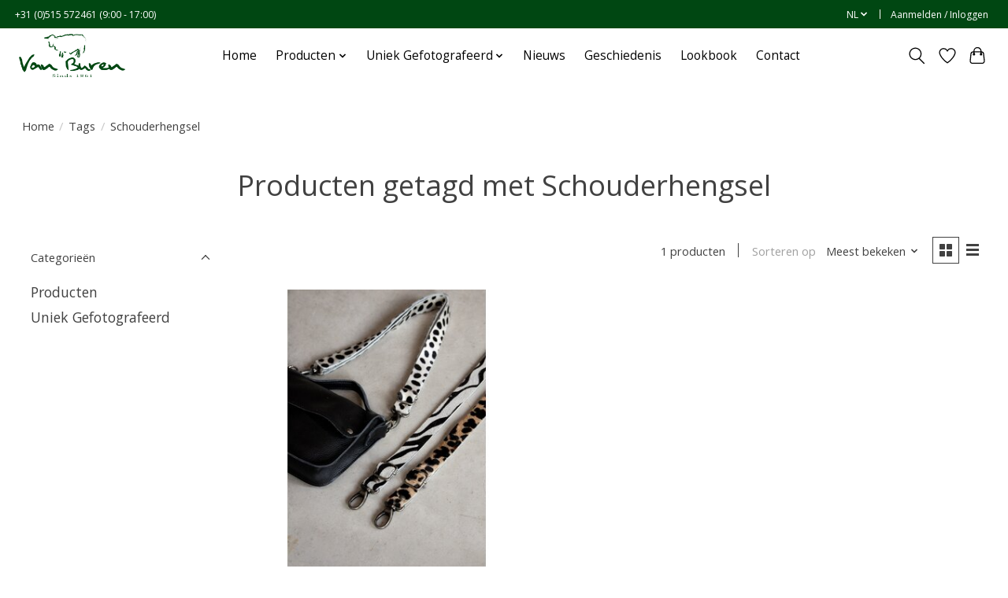

--- FILE ---
content_type: text/html;charset=utf-8
request_url: https://b2b.vanburenbolsward.nl/nl/tags/schouderhengsel/
body_size: 9875
content:
<!DOCTYPE html>
<html lang="nl">
  <head>
    <meta charset="utf-8"/>
<!-- [START] 'blocks/head.rain' -->
<!--

  (c) 2008-2026 Lightspeed Netherlands B.V.
  http://www.lightspeedhq.com
  Generated: 15-01-2026 @ 15:16:36

-->
<link rel="canonical" href="https://b2b.vanburenbolsward.nl/nl/tags/schouderhengsel/"/>
<link rel="alternate" href="https://b2b.vanburenbolsward.nl/nl/index.rss" type="application/rss+xml" title="Nieuwe producten"/>
<meta name="robots" content="noodp,noydir"/>
<meta property="og:url" content="https://b2b.vanburenbolsward.nl/nl/tags/schouderhengsel/?source=facebook"/>
<meta property="og:site_name" content="Van Buren Bolsward B.V."/>
<meta property="og:title" content="Schouderhengsel"/>
<meta property="og:description" content="Producent van Texelse Schapenvachten en leverancier van overige dierenhuiden,  natuurlijke gezondheidsproducten / woondecoratie en modeaccessoires"/>
<!--[if lt IE 9]>
<script src="https://cdn.webshopapp.com/assets/html5shiv.js?2025-02-20"></script>
<![endif]-->
<!-- [END] 'blocks/head.rain' -->
    <title>Schouderhengsel - Van Buren Bolsward B.V.</title>
    <meta name="description" content="Producent van Texelse Schapenvachten en leverancier van overige dierenhuiden,  natuurlijke gezondheidsproducten / woondecoratie en modeaccessoires" />
    <meta name="keywords" content="Schouderhengsel, Schapenvacht, Woondecoratie, Groothandel, Producten, Fabrikant, Inkoop, Koeienhuid, Natuurlijk, Wol" />
    <meta http-equiv="X-UA-Compatible" content="IE=edge">
    <meta name="viewport" content="width=device-width, initial-scale=1">
    <meta name="apple-mobile-web-app-capable" content="yes">
    <meta name="apple-mobile-web-app-status-bar-style" content="black">
    
    <script>document.getElementsByTagName("html")[0].className += " js";</script>

    <link rel="shortcut icon" href="https://cdn.webshopapp.com/shops/353382/themes/183366/v/2203523/assets/favicon.png?20240312122624" type="image/x-icon" />
    <link href='//fonts.googleapis.com/css?family=Open%20Sans:400,300,600&display=swap' rel='stylesheet' type='text/css'>
<link href='//fonts.googleapis.com/css?family=Open%20Sans:400,300,600&display=swap' rel='stylesheet' type='text/css'>
    <link rel="stylesheet" href="https://cdn.webshopapp.com/assets/gui-2-0.css?2025-02-20" />
    <link rel="stylesheet" href="https://cdn.webshopapp.com/assets/gui-responsive-2-0.css?2025-02-20" />
    <link id="lightspeedframe" rel="stylesheet" href="https://cdn.webshopapp.com/shops/353382/themes/183366/assets/style.css?20251027150819" />
    <!-- browsers not supporting CSS variables -->
    <script>
      if(!('CSS' in window) || !CSS.supports('color', 'var(--color-var)')) {var cfStyle = document.getElementById('lightspeedframe');if(cfStyle) {var href = cfStyle.getAttribute('href');href = href.replace('style.css', 'style-fallback.css');cfStyle.setAttribute('href', href);}}
      
      // window.location.href = 'https://www.lightspeedhq.com/news/important-changes-to-our-team-and-our-business/';
    </script>
    <link rel="stylesheet" href="https://cdn.webshopapp.com/shops/353382/themes/183366/assets/settings.css?20251027150819" />
    <link rel="stylesheet" href="https://cdn.webshopapp.com/shops/353382/themes/183366/assets/custom.css?20251027150819" />

    <script src="https://cdn.webshopapp.com/assets/jquery-1-9-1.js?2025-02-20"></script>
    <script src="https://cdn.webshopapp.com/assets/jquery-ui-1-10-1.js?2025-02-20"></script>

  </head>
  <body>
    
          <header class="main-header main-header--mobile js-main-header position-relative">
  <div class="main-header__top-section">
    <div class="main-header__nav-grid justify-between@md container max-width-lg text-xs padding-y-xxs">
      <div>+31 (0)515 572461 (9:00 - 17:00)</div>
      <ul class="main-header__list flex-grow flex-basis-0 justify-end@md display@md">        
                <li class="main-header__item">
          <a href="#0" class="main-header__link">
            <span class="text-uppercase">nl</span>
            <svg class="main-header__dropdown-icon icon" viewBox="0 0 16 16"><polygon fill="currentColor" points="8,11.4 2.6,6 4,4.6 8,8.6 12,4.6 13.4,6 "></polygon></svg>
          </a>
          <ul class="main-header__dropdown">
                                                                                    

	<li><a href="https://b2b.vanburenbolsward.nl/nl/go/category/" class="main-header__dropdown-link" title="Nederlands" lang="nl">Nederlands</a></li>
	<li><a href="https://b2b.vanburenbolsward.nl/de/go/category/" class="main-header__dropdown-link" title="Deutsch" lang="de">Deutsch</a></li>
	<li><a href="https://b2b.vanburenbolsward.nl/en/go/category/" class="main-header__dropdown-link" title="English" lang="en">English</a></li>
	<li><a href="https://b2b.vanburenbolsward.nl/fr/go/category/" class="main-header__dropdown-link" title="Français" lang="fr">Français</a></li>
          </ul>
        </li>
                
                        <li class="main-header__item separator"></li>
                <li class="main-header__item"><a href="https://b2b.vanburenbolsward.nl/nl/account/" class="main-header__link" title="Mijn account">Aanmelden / Inloggen</a></li>
      </ul>
    </div>
  </div>
  <div class="main-header__mobile-content container max-width-lg">
          <a href="https://b2b.vanburenbolsward.nl/nl/" class="main-header__logo" title="Van Buren Bolsward B.V. - De thans enig overgebleven schapenvachtenlooierij van Nederland">
        <img src="https://cdn.webshopapp.com/shops/353382/themes/183366/v/2203504/assets/logo.png?20240312122624" alt="Van Buren Bolsward B.V. - De thans enig overgebleven schapenvachtenlooierij van Nederland">
                <img src="https://cdn.webshopapp.com/shops/353382/themes/183366/assets/logo-white.png?20251027150819" class="main-header__logo-white" alt="Van Buren Bolsward B.V. - De thans enig overgebleven schapenvachtenlooierij van Nederland">
              </a>
        
    <div class="flex items-center">
            <a href="https://b2b.vanburenbolsward.nl/nl/account/wishlist/" class="main-header__mobile-btn js-tab-focus">
        <svg class="icon" viewBox="0 0 24 25" fill="none"><title>Ga naar verlanglijst</title><path d="M11.3785 4.50387L12 5.42378L12.6215 4.50387C13.6598 2.96698 15.4376 1.94995 17.4545 1.94995C20.65 1.94995 23.232 4.49701 23.25 7.6084C23.2496 8.53335 22.927 9.71432 22.3056 11.056C21.689 12.3875 20.8022 13.8258 19.7333 15.249C17.6019 18.0872 14.7978 20.798 12.0932 22.4477L12 22.488L11.9068 22.4477C9.20215 20.798 6.3981 18.0872 4.26667 15.249C3.1978 13.8258 2.31101 12.3875 1.69437 11.056C1.07303 9.71436 0.750466 8.53342 0.75 7.60848C0.767924 4.49706 3.34993 1.94995 6.54545 1.94995C8.56242 1.94995 10.3402 2.96698 11.3785 4.50387Z" stroke="currentColor" stroke-width="1.5" fill="none"/></svg>
        <span class="sr-only">Verlanglijst</span>
      </a>
            <button class="reset main-header__mobile-btn js-tab-focus" aria-controls="cartDrawer">
        <svg class="icon" viewBox="0 0 24 25" fill="none"><title>Winkelwagen in-/uitschakelen</title><path d="M2.90171 9.65153C3.0797 8.00106 4.47293 6.75 6.13297 6.75H17.867C19.527 6.75 20.9203 8.00105 21.0982 9.65153L22.1767 19.6515C22.3839 21.5732 20.8783 23.25 18.9454 23.25H5.05454C3.1217 23.25 1.61603 21.5732 1.82328 19.6515L2.90171 9.65153Z" stroke="currentColor" stroke-width="1.5" fill="none"/>
        <path d="M7.19995 9.6001V5.7001C7.19995 2.88345 9.4833 0.600098 12.3 0.600098C15.1166 0.600098 17.4 2.88345 17.4 5.7001V9.6001" stroke="currentColor" stroke-width="1.5" fill="none"/>
        <circle cx="7.19996" cy="10.2001" r="1.8" fill="currentColor"/>
        <ellipse cx="17.4" cy="10.2001" rx="1.8" ry="1.8" fill="currentColor"/></svg>
        <span class="sr-only">Winkelwagen</span>
              </button>

      <button class="reset anim-menu-btn js-anim-menu-btn main-header__nav-control js-tab-focus" aria-label="Toggle menu">
        <i class="anim-menu-btn__icon anim-menu-btn__icon--close" aria-hidden="true"></i>
      </button>
    </div>
  </div>

  <div class="main-header__nav" role="navigation">
    <div class="main-header__nav-grid justify-between@md container max-width-lg">
      <div class="main-header__nav-logo-wrapper flex-shrink-0">
        
                  <a href="https://b2b.vanburenbolsward.nl/nl/" class="main-header__logo" title="Van Buren Bolsward B.V. - De thans enig overgebleven schapenvachtenlooierij van Nederland">
            <img src="https://cdn.webshopapp.com/shops/353382/themes/183366/v/2203504/assets/logo.png?20240312122624" alt="Van Buren Bolsward B.V. - De thans enig overgebleven schapenvachtenlooierij van Nederland">
                        <img src="https://cdn.webshopapp.com/shops/353382/themes/183366/assets/logo-white.png?20251027150819" class="main-header__logo-white" alt="Van Buren Bolsward B.V. - De thans enig overgebleven schapenvachtenlooierij van Nederland">
                      </a>
              </div>
      
      <form action="https://b2b.vanburenbolsward.nl/nl/search/" method="get" role="search" class="padding-y-md hide@md">
        <label class="sr-only" for="searchInputMobile">Zoeken</label>
        <input class="header-v3__nav-form-control form-control width-100%" value="" autocomplete="off" type="search" name="q" id="searchInputMobile" placeholder="Zoeken ...">
      </form>

      <ul class="main-header__list flex-grow flex-basis-0 flex-wrap justify-center@md">
        
                <li class="main-header__item">
          <a class="main-header__link" href="https://b2b.vanburenbolsward.nl/nl/">Home</a>
        </li>
        
                <li class="main-header__item js-main-nav__item">
          <a class="main-header__link js-main-nav__control" href="https://b2b.vanburenbolsward.nl/nl/producten/">
            <span>Producten</span>            <svg class="main-header__dropdown-icon icon" viewBox="0 0 16 16"><polygon fill="currentColor" points="8,11.4 2.6,6 4,4.6 8,8.6 12,4.6 13.4,6 "></polygon></svg>                        <i class="main-header__arrow-icon" aria-hidden="true">
              <svg class="icon" viewBox="0 0 16 16">
                <g class="icon__group" fill="none" stroke="currentColor" stroke-linecap="square" stroke-miterlimit="10" stroke-width="2">
                  <path d="M2 2l12 12" />
                  <path d="M14 2L2 14" />
                </g>
              </svg>
            </i>
                        
          </a>
                    <ul class="main-header__dropdown">
            <li class="main-header__dropdown-item"><a href="https://b2b.vanburenbolsward.nl/nl/producten/" class="main-header__dropdown-link hide@md">Alle Producten</a></li>
                        <li class="main-header__dropdown-item js-main-nav__item position-relative">
              <a class="main-header__dropdown-link js-main-nav__control flex justify-between " href="https://b2b.vanburenbolsward.nl/nl/producten/schapenvachten/">
                Schapenvachten
                <svg class="dropdown__desktop-icon icon" aria-hidden="true" viewBox="0 0 12 12"><polyline stroke-width="1" stroke="currentColor" fill="none" stroke-linecap="round" stroke-linejoin="round" points="3.5 0.5 9.5 6 3.5 11.5"></polyline></svg>                                <i class="main-header__arrow-icon" aria-hidden="true">
                  <svg class="icon" viewBox="0 0 16 16">
                    <g class="icon__group" fill="none" stroke="currentColor" stroke-linecap="square" stroke-miterlimit="10" stroke-width="2">
                      <path d="M2 2l12 12" />
                      <path d="M14 2L2 14" />
                    </g>
                  </svg>
                </i>
                              </a>

                            <ul class="main-header__dropdown">
                <li><a href="https://b2b.vanburenbolsward.nl/nl/producten/schapenvachten/" class="main-header__dropdown-link hide@md">Alle Schapenvachten</a></li>
                                <li><a class="main-header__dropdown-link" href="https://b2b.vanburenbolsward.nl/nl/producten/schapenvachten/texels/">Texels</a></li>
                                <li><a class="main-header__dropdown-link" href="https://b2b.vanburenbolsward.nl/nl/producten/schapenvachten/tibetaans/">Tibetaans</a></li>
                                <li><a class="main-header__dropdown-link" href="https://b2b.vanburenbolsward.nl/nl/producten/schapenvachten/ijslands/">IJslands</a></li>
                                <li><a class="main-header__dropdown-link" href="https://b2b.vanburenbolsward.nl/nl/producten/schapenvachten/nieuw-zeeland/">Nieuw Zeeland</a></li>
                                <li><a class="main-header__dropdown-link" href="https://b2b.vanburenbolsward.nl/nl/producten/schapenvachten/crossbreed/">Crossbreed</a></li>
                              </ul>
                          </li>
                        <li class="main-header__dropdown-item">
              <a class="main-header__dropdown-link" href="https://b2b.vanburenbolsward.nl/nl/producten/koeienhuiden/">
                Koeienhuiden
                                              </a>

                          </li>
                        <li class="main-header__dropdown-item">
              <a class="main-header__dropdown-link" href="https://b2b.vanburenbolsward.nl/nl/producten/overige-huiden/">
                Overige Huiden
                                              </a>

                          </li>
                        <li class="main-header__dropdown-item">
              <a class="main-header__dropdown-link" href="https://b2b.vanburenbolsward.nl/nl/producten/gezondheid/">
                Gezondheid
                                              </a>

                          </li>
                        <li class="main-header__dropdown-item js-main-nav__item position-relative">
              <a class="main-header__dropdown-link js-main-nav__control flex justify-between " href="https://b2b.vanburenbolsward.nl/nl/producten/warmte-comfort/">
                Warmte &amp; Comfort
                <svg class="dropdown__desktop-icon icon" aria-hidden="true" viewBox="0 0 12 12"><polyline stroke-width="1" stroke="currentColor" fill="none" stroke-linecap="round" stroke-linejoin="round" points="3.5 0.5 9.5 6 3.5 11.5"></polyline></svg>                                <i class="main-header__arrow-icon" aria-hidden="true">
                  <svg class="icon" viewBox="0 0 16 16">
                    <g class="icon__group" fill="none" stroke="currentColor" stroke-linecap="square" stroke-miterlimit="10" stroke-width="2">
                      <path d="M2 2l12 12" />
                      <path d="M14 2L2 14" />
                    </g>
                  </svg>
                </i>
                              </a>

                            <ul class="main-header__dropdown">
                <li><a href="https://b2b.vanburenbolsward.nl/nl/producten/warmte-comfort/" class="main-header__dropdown-link hide@md">Alle Warmte &amp; Comfort</a></li>
                                <li><a class="main-header__dropdown-link" href="https://b2b.vanburenbolsward.nl/nl/producten/warmte-comfort/handschoenen-wanten/">Handschoenen &amp; Wanten</a></li>
                                <li><a class="main-header__dropdown-link" href="https://b2b.vanburenbolsward.nl/nl/producten/warmte-comfort/pantoffels/">Pantoffels</a></li>
                                <li><a class="main-header__dropdown-link" href="https://b2b.vanburenbolsward.nl/nl/producten/warmte-comfort/mutsen-sjalen/">Mutsen &amp; Sjalen</a></li>
                                <li><a class="main-header__dropdown-link" href="https://b2b.vanburenbolsward.nl/nl/producten/warmte-comfort/auto-fietsaccessoires/">Auto &amp; Fietsaccessoires</a></li>
                                <li><a class="main-header__dropdown-link" href="https://b2b.vanburenbolsward.nl/nl/producten/warmte-comfort/wollen-sloffen-sokken/">Wollen sloffen &amp; sokken</a></li>
                              </ul>
                          </li>
                        <li class="main-header__dropdown-item js-main-nav__item position-relative">
              <a class="main-header__dropdown-link js-main-nav__control flex justify-between " href="https://b2b.vanburenbolsward.nl/nl/producten/mode-accessoires/">
                Mode Accessoires
                <svg class="dropdown__desktop-icon icon" aria-hidden="true" viewBox="0 0 12 12"><polyline stroke-width="1" stroke="currentColor" fill="none" stroke-linecap="round" stroke-linejoin="round" points="3.5 0.5 9.5 6 3.5 11.5"></polyline></svg>                                <i class="main-header__arrow-icon" aria-hidden="true">
                  <svg class="icon" viewBox="0 0 16 16">
                    <g class="icon__group" fill="none" stroke="currentColor" stroke-linecap="square" stroke-miterlimit="10" stroke-width="2">
                      <path d="M2 2l12 12" />
                      <path d="M14 2L2 14" />
                    </g>
                  </svg>
                </i>
                              </a>

                            <ul class="main-header__dropdown">
                <li><a href="https://b2b.vanburenbolsward.nl/nl/producten/mode-accessoires/" class="main-header__dropdown-link hide@md">Alle Mode Accessoires</a></li>
                                <li><a class="main-header__dropdown-link" href="https://b2b.vanburenbolsward.nl/nl/producten/mode-accessoires/riemen/">Riemen</a></li>
                                <li><a class="main-header__dropdown-link" href="https://b2b.vanburenbolsward.nl/nl/producten/mode-accessoires/tassen/">Tassen</a></li>
                                <li><a class="main-header__dropdown-link" href="https://b2b.vanburenbolsward.nl/nl/producten/mode-accessoires/accessoires/">Accessoires</a></li>
                                <li><a class="main-header__dropdown-link" href="https://b2b.vanburenbolsward.nl/nl/producten/mode-accessoires/wollen-bodywarmers/">Wollen bodywarmers</a></li>
                              </ul>
                          </li>
                        <li class="main-header__dropdown-item js-main-nav__item position-relative">
              <a class="main-header__dropdown-link js-main-nav__control flex justify-between " href="https://b2b.vanburenbolsward.nl/nl/producten/woon-decoratie/">
                Woon Decoratie
                <svg class="dropdown__desktop-icon icon" aria-hidden="true" viewBox="0 0 12 12"><polyline stroke-width="1" stroke="currentColor" fill="none" stroke-linecap="round" stroke-linejoin="round" points="3.5 0.5 9.5 6 3.5 11.5"></polyline></svg>                                <i class="main-header__arrow-icon" aria-hidden="true">
                  <svg class="icon" viewBox="0 0 16 16">
                    <g class="icon__group" fill="none" stroke="currentColor" stroke-linecap="square" stroke-miterlimit="10" stroke-width="2">
                      <path d="M2 2l12 12" />
                      <path d="M14 2L2 14" />
                    </g>
                  </svg>
                </i>
                              </a>

                            <ul class="main-header__dropdown">
                <li><a href="https://b2b.vanburenbolsward.nl/nl/producten/woon-decoratie/" class="main-header__dropdown-link hide@md">Alle Woon Decoratie</a></li>
                                <li><a class="main-header__dropdown-link" href="https://b2b.vanburenbolsward.nl/nl/producten/woon-decoratie/kussens/">Kussens</a></li>
                                <li><a class="main-header__dropdown-link" href="https://b2b.vanburenbolsward.nl/nl/producten/woon-decoratie/krukjes-poefen/">Krukjes &amp; Poefen</a></li>
                                <li><a class="main-header__dropdown-link" href="https://b2b.vanburenbolsward.nl/nl/producten/woon-decoratie/alpaca-plaids/">Alpaca Plaids</a></li>
                                <li><a class="main-header__dropdown-link" href="https://b2b.vanburenbolsward.nl/nl/producten/woon-decoratie/chair-pads/">Chair Pads</a></li>
                                <li><a class="main-header__dropdown-link" href="https://b2b.vanburenbolsward.nl/nl/producten/woon-decoratie/karpetten/">Karpetten</a></li>
                                <li><a class="main-header__dropdown-link" href="https://b2b.vanburenbolsward.nl/nl/producten/woon-decoratie/overige-decoratie/">Overige Decoratie</a></li>
                              </ul>
                          </li>
                        <li class="main-header__dropdown-item">
              <a class="main-header__dropdown-link" href="https://b2b.vanburenbolsward.nl/nl/producten/winkeldisplays/">
                Winkeldisplays
                                              </a>

                          </li>
                        <li class="main-header__dropdown-item">
              <a class="main-header__dropdown-link" href="https://b2b.vanburenbolsward.nl/nl/producten/babycare/">
                Babycare
                                              </a>

                          </li>
                      </ul>
                  </li>
                <li class="main-header__item js-main-nav__item">
          <a class="main-header__link js-main-nav__control" href="https://b2b.vanburenbolsward.nl/nl/uniek-gefotografeerd/">
            <span>Uniek Gefotografeerd</span>            <svg class="main-header__dropdown-icon icon" viewBox="0 0 16 16"><polygon fill="currentColor" points="8,11.4 2.6,6 4,4.6 8,8.6 12,4.6 13.4,6 "></polygon></svg>                        <i class="main-header__arrow-icon" aria-hidden="true">
              <svg class="icon" viewBox="0 0 16 16">
                <g class="icon__group" fill="none" stroke="currentColor" stroke-linecap="square" stroke-miterlimit="10" stroke-width="2">
                  <path d="M2 2l12 12" />
                  <path d="M14 2L2 14" />
                </g>
              </svg>
            </i>
                        
          </a>
                    <ul class="main-header__dropdown">
            <li class="main-header__dropdown-item"><a href="https://b2b.vanburenbolsward.nl/nl/uniek-gefotografeerd/" class="main-header__dropdown-link hide@md">Alle Uniek Gefotografeerd</a></li>
                        <li class="main-header__dropdown-item">
              <a class="main-header__dropdown-link" href="https://b2b.vanburenbolsward.nl/nl/uniek-gefotografeerd/schapenvachten/">
                Schapenvachten
                                              </a>

                          </li>
                        <li class="main-header__dropdown-item">
              <a class="main-header__dropdown-link" href="https://b2b.vanburenbolsward.nl/nl/uniek-gefotografeerd/koeienhuiden/">
                Koeienhuiden
                                              </a>

                          </li>
                        <li class="main-header__dropdown-item">
              <a class="main-header__dropdown-link" href="https://b2b.vanburenbolsward.nl/nl/uniek-gefotografeerd/rendierhuiden/">
                Rendierhuiden
                                              </a>

                          </li>
                        <li class="main-header__dropdown-item">
              <a class="main-header__dropdown-link" href="https://b2b.vanburenbolsward.nl/nl/uniek-gefotografeerd/geitenhuiden/">
                Geitenhuiden
                                              </a>

                          </li>
                        <li class="main-header__dropdown-item">
              <a class="main-header__dropdown-link" href="https://b2b.vanburenbolsward.nl/nl/uniek-gefotografeerd/karpetten/">
                Karpetten
                                              </a>

                          </li>
                      </ul>
                  </li>
        
        
                              <li class="main-header__item">
              <a class="main-header__link" href="https://b2b.vanburenbolsward.nl/nl/blogs/news/">Nieuws</a>
            </li>
                  
        
                  <li class="main-header__item">
            <a class="main-header__link" href="https://b2b.vanburenbolsward.nl/nl/service/about/">
              Geschiedenis
            </a>
          </li>
                  <li class="main-header__item">
            <a class="main-header__link" href="https://lookbook.vanburenbolsward.nl/" target="_blank">
              Lookbook
            </a>
          </li>
                  <li class="main-header__item">
            <a class="main-header__link" href="https://b2b.vanburenbolsward.nl/nl/service/">
              Contact
            </a>
          </li>
                
        <li class="main-header__item hide@md">
          <ul class="main-header__list main-header__list--mobile-items">        
                        <li class="main-header__item js-main-nav__item">
              <a href="#0" class="main-header__link js-main-nav__control">
                <span>Nederlands</span>
                <i class="main-header__arrow-icon" aria-hidden="true">
                  <svg class="icon" viewBox="0 0 16 16">
                    <g class="icon__group" fill="none" stroke="currentColor" stroke-linecap="square" stroke-miterlimit="10" stroke-width="2">
                      <path d="M2 2l12 12" />
                      <path d="M14 2L2 14" />
                    </g>
                  </svg>
                </i>
              </a>
              <ul class="main-header__dropdown">
                                                                                        

	<li><a href="https://b2b.vanburenbolsward.nl/nl/go/category/" class="main-header__dropdown-link" title="Nederlands" lang="nl">Nederlands</a></li>
	<li><a href="https://b2b.vanburenbolsward.nl/de/go/category/" class="main-header__dropdown-link" title="Deutsch" lang="de">Deutsch</a></li>
	<li><a href="https://b2b.vanburenbolsward.nl/en/go/category/" class="main-header__dropdown-link" title="English" lang="en">English</a></li>
	<li><a href="https://b2b.vanburenbolsward.nl/fr/go/category/" class="main-header__dropdown-link" title="Français" lang="fr">Français</a></li>
              </ul>
            </li>
            
                                                <li class="main-header__item"><a href="https://b2b.vanburenbolsward.nl/nl/account/" class="main-header__link" title="Mijn account">Aanmelden / Inloggen</a></li>
          </ul>
        </li>
        
      </ul>

      <ul class="main-header__list flex-shrink-0 justify-end@md display@md">
        <li class="main-header__item">
          
          <button class="reset switch-icon main-header__link main-header__link--icon js-toggle-search js-switch-icon js-tab-focus" aria-label="Toggle icon">
            <svg class="icon switch-icon__icon--a" viewBox="0 0 24 25"><title>Zoeken in-/uitschakelen</title><path fill-rule="evenodd" clip-rule="evenodd" d="M17.6032 9.55171C17.6032 13.6671 14.267 17.0033 10.1516 17.0033C6.03621 17.0033 2.70001 13.6671 2.70001 9.55171C2.70001 5.4363 6.03621 2.1001 10.1516 2.1001C14.267 2.1001 17.6032 5.4363 17.6032 9.55171ZM15.2499 16.9106C13.8031 17.9148 12.0461 18.5033 10.1516 18.5033C5.20779 18.5033 1.20001 14.4955 1.20001 9.55171C1.20001 4.60787 5.20779 0.600098 10.1516 0.600098C15.0955 0.600098 19.1032 4.60787 19.1032 9.55171C19.1032 12.0591 18.0724 14.3257 16.4113 15.9507L23.2916 22.8311C23.5845 23.1239 23.5845 23.5988 23.2916 23.8917C22.9987 24.1846 22.5239 24.1846 22.231 23.8917L15.2499 16.9106Z" fill="currentColor"/></svg>

            <svg class="icon switch-icon__icon--b" viewBox="0 0 32 32"><title>Zoeken in-/uitschakelen</title><g fill="none" stroke="currentColor" stroke-miterlimit="10" stroke-linecap="round" stroke-linejoin="round" stroke-width="2"><line x1="27" y1="5" x2="5" y2="27"></line><line x1="27" y1="27" x2="5" y2="5"></line></g></svg>
          </button>

        </li>
                <li class="main-header__item">
          <a href="https://b2b.vanburenbolsward.nl/nl/account/wishlist/" class="main-header__link main-header__link--icon">
            <svg class="icon" viewBox="0 0 24 25" fill="none"><title>Ga naar verlanglijst</title><path d="M11.3785 4.50387L12 5.42378L12.6215 4.50387C13.6598 2.96698 15.4376 1.94995 17.4545 1.94995C20.65 1.94995 23.232 4.49701 23.25 7.6084C23.2496 8.53335 22.927 9.71432 22.3056 11.056C21.689 12.3875 20.8022 13.8258 19.7333 15.249C17.6019 18.0872 14.7978 20.798 12.0932 22.4477L12 22.488L11.9068 22.4477C9.20215 20.798 6.3981 18.0872 4.26667 15.249C3.1978 13.8258 2.31101 12.3875 1.69437 11.056C1.07303 9.71436 0.750466 8.53342 0.75 7.60848C0.767924 4.49706 3.34993 1.94995 6.54545 1.94995C8.56242 1.94995 10.3402 2.96698 11.3785 4.50387Z" stroke="currentColor" stroke-width="1.5" fill="none"/></svg>
            <span class="sr-only">Verlanglijst</span>
          </a>
        </li>
                <li class="main-header__item">
          <a href="#0" class="main-header__link main-header__link--icon" aria-controls="cartDrawer">
            <svg class="icon" viewBox="0 0 24 25" fill="none"><title>Winkelwagen in-/uitschakelen</title><path d="M2.90171 9.65153C3.0797 8.00106 4.47293 6.75 6.13297 6.75H17.867C19.527 6.75 20.9203 8.00105 21.0982 9.65153L22.1767 19.6515C22.3839 21.5732 20.8783 23.25 18.9454 23.25H5.05454C3.1217 23.25 1.61603 21.5732 1.82328 19.6515L2.90171 9.65153Z" stroke="currentColor" stroke-width="1.5" fill="none"/>
            <path d="M7.19995 9.6001V5.7001C7.19995 2.88345 9.4833 0.600098 12.3 0.600098C15.1166 0.600098 17.4 2.88345 17.4 5.7001V9.6001" stroke="currentColor" stroke-width="1.5" fill="none"/>
            <circle cx="7.19996" cy="10.2001" r="1.8" fill="currentColor"/>
            <ellipse cx="17.4" cy="10.2001" rx="1.8" ry="1.8" fill="currentColor"/></svg>
            <span class="sr-only">Winkelwagen</span>
                      </a>
        </li>
      </ul>
      
    	<div class="main-header__search-form bg">
        <form action="https://b2b.vanburenbolsward.nl/nl/search/" method="get" role="search" class="container max-width-lg">
          <label class="sr-only" for="searchInput">Zoeken</label>
          <input class="header-v3__nav-form-control form-control width-100%" value="" autocomplete="off" type="search" name="q" id="searchInput" placeholder="Zoeken ...">
        </form>
      </div>
      
    </div>
  </div>
</header>

<div class="drawer dr-cart js-drawer" id="cartDrawer">
  <div class="drawer__content bg shadow-md flex flex-column" role="alertdialog" aria-labelledby="drawer-cart-title">
    <header class="flex items-center justify-between flex-shrink-0 padding-x-md padding-y-md">
      <h1 id="drawer-cart-title" class="text-base text-truncate">Winkelwagen</h1>

      <button class="reset drawer__close-btn js-drawer__close js-tab-focus">
        <svg class="icon icon--xs" viewBox="0 0 16 16"><title>Winkelwagenpaneel sluiten</title><g stroke-width="2" stroke="currentColor" fill="none" stroke-linecap="round" stroke-linejoin="round" stroke-miterlimit="10"><line x1="13.5" y1="2.5" x2="2.5" y2="13.5"></line><line x1="2.5" y1="2.5" x2="13.5" y2="13.5"></line></g></svg>
      </button>
    </header>

    <div class="drawer__body padding-x-md padding-bottom-sm js-drawer__body">
            <p class="margin-y-xxxl color-contrast-medium text-sm text-center">Je winkelwagen is momenteel leeg</p>
          </div>

    <footer class="padding-x-md padding-y-md flex-shrink-0">
      <p class="text-sm text-center color-contrast-medium margin-bottom-sm">Betaal veilig met:</p>
      <p class="text-sm flex flex-wrap gap-xs text-xs@md justify-center">
                  <a href="https://b2b.vanburenbolsward.nl/nl/service/payment-methods/" title="Invoice">
            <img src="https://cdn.webshopapp.com/assets/icon-payment-invoice.png?2025-02-20" alt="Invoice" height="16" />
          </a>
              </p>
    </footer>
  </div>
</div>            <section class="collection-page__intro container max-width-lg">
  <div class="padding-y-lg">
    <nav class="breadcrumbs text-sm" aria-label="Breadcrumbs">
  <ol class="flex flex-wrap gap-xxs">
    <li class="breadcrumbs__item">
    	<a href="https://b2b.vanburenbolsward.nl/nl/" class="color-inherit text-underline-hover">Home</a>
      <span class="color-contrast-low margin-left-xxs" aria-hidden="true">/</span>
    </li>
        <li class="breadcrumbs__item">
            <a href="https://b2b.vanburenbolsward.nl/nl/tags/" class="color-inherit text-underline-hover">Tags</a>
      <span class="color-contrast-low margin-left-xxs" aria-hidden="true">/</span>
          </li>
        <li class="breadcrumbs__item" aria-current="page">
            Schouderhengsel
          </li>
      </ol>
</nav>  </div>
  
  <h1 class="text-center">Producten getagd met Schouderhengsel</h1>

  </section>

<section class="collection-page__content padding-y-lg">
  <div class="container max-width-lg">
    <div class="margin-bottom-md hide@md no-js:is-hidden">
      <button class="btn btn--subtle width-100%" aria-controls="filter-panel">Filters weergeven</button>
    </div>
  
    <div class="flex@md">
      <aside class="sidebar sidebar--collection-filters sidebar--colection-filters sidebar--static@md js-sidebar" data-static-class="sidebar--sticky-on-desktop" id="filter-panel" aria-labelledby="filter-panel-title">
        <div class="sidebar__panel">
          <header class="sidebar__header z-index-2">
            <h1 class="text-md text-truncate" id="filter-panel-title">Filters</h1>
      
            <button class="reset sidebar__close-btn js-sidebar__close-btn js-tab-focus">
              <svg class="icon" viewBox="0 0 16 16"><title>Paneel sluiten</title><g stroke-width="1" stroke="currentColor" fill="none" stroke-linecap="round" stroke-linejoin="round" stroke-miterlimit="10"><line x1="13.5" y1="2.5" x2="2.5" y2="13.5"></line><line x1="2.5" y1="2.5" x2="13.5" y2="13.5"></line></g></svg>
            </button>
          </header>
      		
          <form action="https://b2b.vanburenbolsward.nl/nl/tags/schouderhengsel/" method="get" class="position-relative z-index-1">
            <input type="hidden" name="mode" value="grid" id="filter_form_mode" />
            <input type="hidden" name="limit" value="24" id="filter_form_limit" />
            <input type="hidden" name="sort" value="popular" id="filter_form_sort" />

            <ul class="accordion js-accordion">
                            <li class="accordion__item accordion__item--is-open js-accordion__item">
                <button class="reset accordion__header padding-y-sm padding-x-md padding-x-xs@md js-tab-focus" type="button">
                  <div>
                    <div class="text-sm@md">Categorieën</div>
                  </div>

                  <svg class="icon accordion__icon-arrow no-js:is-hidden" viewBox="0 0 16 16" aria-hidden="true">
                    <g class="icon__group" fill="none" stroke="currentColor" stroke-linecap="square" stroke-miterlimit="10">
                      <path d="M2 2l12 12" />
                      <path d="M14 2L2 14" />
                    </g>
                  </svg>
                </button>
            
                <div class="accordion__panel js-accordion__panel">
                  <div class="padding-top-xxxs padding-x-md padding-bottom-md padding-x-xs@md">
                    <ul class="filter__categories flex flex-column gap-xxs">
                                            <li class="filter-categories__item">
                        <a href="https://b2b.vanburenbolsward.nl/nl/producten/" class="color-inherit text-underline-hover">Producten</a>
                        
                                              </li>
                                            <li class="filter-categories__item">
                        <a href="https://b2b.vanburenbolsward.nl/nl/uniek-gefotografeerd/" class="color-inherit text-underline-hover">Uniek Gefotografeerd</a>
                        
                                              </li>
                                          </ul>
                  </div>
                </div>
              </li>
                            
                            
                          
                            
            </ul>
          </form>
        </div>
      </aside>
      
      <main class="flex-grow padding-left-xl@md">
        <form action="https://b2b.vanburenbolsward.nl/nl/tags/schouderhengsel/" method="get" class="flex gap-sm items-center justify-end margin-bottom-sm">
          <input type="hidden" name="min" value="0" id="filter_form_min" />
          <input type="hidden" name="max" value="15" id="filter_form_max" />
          <input type="hidden" name="brand" value="0" id="filter_form_brand" />
          <input type="hidden" name="limit" value="24" id="filter_form_limit" />
                    
          <p class="text-sm">1 producten</p>

          <div class="separator"></div>

          <div class="flex items-baseline">
            <label class="text-sm color-contrast-medium margin-right-sm" for="select-sorting">Sorteren op</label>

            <div class="select inline-block js-select" data-trigger-class="reset text-sm text-underline-hover inline-flex items-center cursor-pointer js-tab-focus">
              <select name="sort" id="select-sorting" onchange="this.form.submit()">
                                  <option value="popular" selected="selected">Meest bekeken</option>
                                  <option value="newest">Nieuwste producten</option>
                                  <option value="lowest">Laagste prijs</option>
                                  <option value="highest">Hoogste prijs</option>
                                  <option value="asc">Naam oplopend</option>
                                  <option value="desc">Naam aflopend</option>
                              </select>

              <svg class="icon icon--xxs margin-left-xxxs" aria-hidden="true" viewBox="0 0 16 16"><polygon fill="currentColor" points="8,11.4 2.6,6 4,4.6 8,8.6 12,4.6 13.4,6 "></polygon></svg>
            </div>
          </div>

          <div class="btns btns--radio btns--grid-layout js-grid-switch__controller">
            <div>
              <input type="radio" name="mode" id="radio-grid" value="grid" checked onchange="this.form.submit()">
              <label class="btns__btn btns__btn--icon" for="radio-grid">
                <svg class="icon icon--xs" viewBox="0 0 16 16">
                  <title>Rasterweergave</title>
                  <g>
                    <path d="M6,0H1C0.4,0,0,0.4,0,1v5c0,0.6,0.4,1,1,1h5c0.6,0,1-0.4,1-1V1C7,0.4,6.6,0,6,0z"></path>
                    <path d="M15,0h-5C9.4,0,9,0.4,9,1v5c0,0.6,0.4,1,1,1h5c0.6,0,1-0.4,1-1V1C16,0.4,15.6,0,15,0z"></path>
                    <path d="M6,9H1c-0.6,0-1,0.4-1,1v5c0,0.6,0.4,1,1,1h5c0.6,0,1-0.4,1-1v-5C7,9.4,6.6,9,6,9z"></path>
                    <path d="M15,9h-5c-0.6,0-1,0.4-1,1v5c0,0.6,0.4,1,1,1h5c0.6,0,1-0.4,1-1v-5C16,9.4,15.6,9,15,9z"></path>
                  </g>
                </svg>
              </label>
            </div>

            <div>
              <input type="radio" name="mode" id="radio-list" value="list" onchange="this.form.submit()">
              <label class="btns__btn btns__btn--icon" for="radio-list">
                <svg class="icon icon--xs" viewBox="0 0 16 16">
                  <title>Lijstweergave</title>
                  <g>
                    <rect width="16" height="3"></rect>
                    <rect y="6" width="16" height="3"></rect>
                    <rect y="12" width="16" height="3"></rect>
                  </g>
                </svg>
              </label>
            </div>
          </div>
        </form>

        <div>
                    <ul class="grid gap-md">
                    <li class="col-6 col-4@md">
                  
  

<div class="prod-card">

  
  <div class="prod-card__img-wrapper">
    <a href="https://b2b.vanburenbolsward.nl/nl/tassenhengsel-met-print-149576078.html" class="prod-card__img-link" aria-label="Van Buren sinds 1861 Tassenhengsel met Print">
      <figure class="media-wrapper media-wrapper--3:4 bg-contrast-lower">
                <img src="https://cdn.webshopapp.com/shops/353382/files/450221774/150x200x2/van-buren-sinds-1861-tassenhengsel-met-print.jpg" 
             sizes="(min-width: 400px) 300px, 150px"
             srcset="https://cdn.webshopapp.com/shops/353382/files/450221774/150x200x2/van-buren-sinds-1861-tassenhengsel-met-print.jpg 150w,
                     https://cdn.webshopapp.com/shops/353382/files/450221774/300x400x2/van-buren-sinds-1861-tassenhengsel-met-print.jpg 300w,
                     https://cdn.webshopapp.com/shops/353382/files/450221774/600x800x2/van-buren-sinds-1861-tassenhengsel-met-print.jpg 600w" 
             alt="Van Buren sinds 1861 Tassenhengsel met Print" 
             title="Van Buren sinds 1861 Tassenhengsel met Print" />
              </figure>
    </a>
                <a href="https://b2b.vanburenbolsward.nl/nl/tassenhengsel-met-print-149576078.html" class="btn prod-card__action-button">Meer opties</a>
              
        <a href="https://b2b.vanburenbolsward.nl/nl/account/wishlistAdd/149576078/?variant_id=295598692" class="btn btn--icon prod-card__wishlist">
      <svg class="icon" viewBox="0 0 24 25" fill="none"><title>Aan verlanglijst toevoegen</title><path d="M11.3785 4.50387L12 5.42378L12.6215 4.50387C13.6598 2.96698 15.4376 1.94995 17.4545 1.94995C20.65 1.94995 23.232 4.49701 23.25 7.6084C23.2496 8.53335 22.927 9.71432 22.3056 11.056C21.689 12.3875 20.8022 13.8258 19.7333 15.249C17.6019 18.0872 14.7978 20.798 12.0932 22.4477L12 22.488L11.9068 22.4477C9.20215 20.798 6.3981 18.0872 4.26667 15.249C3.1978 13.8258 2.31101 12.3875 1.69437 11.056C1.07303 9.71436 0.750466 8.53342 0.75 7.60848C0.767924 4.49706 3.34993 1.94995 6.54545 1.94995C8.56242 1.94995 10.3402 2.96698 11.3785 4.50387Z" stroke="black" stroke-width="1.5" fill="none"/></svg>
    </a>
      </div>

  <div class="padding-sm text-center">
    <h1 class="text-base margin-bottom-xs">
      <a href="https://b2b.vanburenbolsward.nl/nl/tassenhengsel-met-print-149576078.html" class="product-card__title">
                Tassenhengsel met Print
              </a>
    </h1>
		
      </div>
</div>

        	</li>
                    </ul>
          
          					          
                  </div>
      </main>
    </div>
  </div>
</section>


<section class="container max-width-lg">
  <div class="col-md-2 sidebar" role="complementary">

    			<div class="row" role="navigation" aria-label="Categorieën">
				<ul>
  				    				<li class="item">
              <span class="arrow"></span>
              <a href="https://b2b.vanburenbolsward.nl/nl/producten/" class="itemLink"  title="Producten">
                Producten               </a>

                  				</li>
  				    				<li class="item">
              <span class="arrow"></span>
              <a href="https://b2b.vanburenbolsward.nl/nl/uniek-gefotografeerd/" class="itemLink"  title="Uniek Gefotografeerd">
                Uniek Gefotografeerd               </a>

                  				</li>
  				  			</ul>
      </div>
		  </div>
</section>      <footer class="main-footer border-top">
  <div class="container max-width-lg">

        <div class="main-footer__content padding-y-xl grid gap-md">
      <div class="col-8@lg">
        <div class="grid gap-md">
          <div class="col-6@xs col-3@md">
                        <img src="https://cdn.webshopapp.com/shops/353382/themes/183366/v/2203504/assets/logo.png?20240312122624" class="footer-logo margin-bottom-md" alt="Van Buren Bolsward B.V.">
                        
            
            <div class="main-footer__social-list flex flex-wrap gap-sm text-sm@md">
                            <a class="main-footer__social-btn" href="https://www.facebook.com/LightspeedHQ/" target="_blank">
                <svg class="icon" viewBox="0 0 16 16"><title>Volg ons op Instagram</title><g><circle fill="currentColor" cx="12.145" cy="3.892" r="0.96"></circle> <path d="M8,12c-2.206,0-4-1.794-4-4s1.794-4,4-4s4,1.794,4,4S10.206,12,8,12z M8,6C6.897,6,6,6.897,6,8 s0.897,2,2,2s2-0.897,2-2S9.103,6,8,6z"></path> <path fill="currentColor" d="M12,16H4c-2.056,0-4-1.944-4-4V4c0-2.056,1.944-4,4-4h8c2.056,0,4,1.944,4,4v8C16,14.056,14.056,16,12,16z M4,2C3.065,2,2,3.065,2,4v8c0,0.953,1.047,2,2,2h8c0.935,0,2-1.065,2-2V4c0-0.935-1.065-2-2-2H4z"></path></g></svg>
              </a>
                            
                            <a class="main-footer__social-btn" href="https://www.facebook.com/LightspeedHQ/" target="_blank">
                <svg class="icon" viewBox="0 0 16 16"><title>Volg ons op Facebook</title><g><path d="M16,8.048a8,8,0,1,0-9.25,7.9V10.36H4.719V8.048H6.75V6.285A2.822,2.822,0,0,1,9.771,3.173a12.2,12.2,0,0,1,1.791.156V5.3H10.554a1.155,1.155,0,0,0-1.3,1.25v1.5h2.219l-.355,2.312H9.25v5.591A8,8,0,0,0,16,8.048Z"></path></g></svg>
              </a>
                            
                            <a class="main-footer__social-btn" href="https://www.facebook.com/LightspeedHQ/" target="_blank">
                <svg class="icon" viewBox="0 0 16 16"><title>Volg ons op Twitter</title><g><path d="M16,3c-0.6,0.3-1.2,0.4-1.9,0.5c0.7-0.4,1.2-1,1.4-1.8c-0.6,0.4-1.3,0.6-2.1,0.8c-0.6-0.6-1.5-1-2.4-1 C9.3,1.5,7.8,3,7.8,4.8c0,0.3,0,0.5,0.1,0.7C5.2,5.4,2.7,4.1,1.1,2.1c-0.3,0.5-0.4,1-0.4,1.7c0,1.1,0.6,2.1,1.5,2.7 c-0.5,0-1-0.2-1.5-0.4c0,0,0,0,0,0c0,1.6,1.1,2.9,2.6,3.2C3,9.4,2.7,9.4,2.4,9.4c-0.2,0-0.4,0-0.6-0.1c0.4,1.3,1.6,2.3,3.1,2.3 c-1.1,0.9-2.5,1.4-4.1,1.4c-0.3,0-0.5,0-0.8,0c1.5,0.9,3.2,1.5,5,1.5c6,0,9.3-5,9.3-9.3c0-0.1,0-0.3,0-0.4C15,4.3,15.6,3.7,16,3z"></path></g></svg>
              </a>
                            
                            <a class="main-footer__social-btn" href="https://www.facebook.com/LightspeedHQ/" target="_blank">
                <svg class="icon" viewBox="0 0 16 16"><title>Volg ons op Pinterest</title><g><path d="M8,0C3.6,0,0,3.6,0,8c0,3.4,2.1,6.3,5.1,7.4c-0.1-0.6-0.1-1.6,0-2.3c0.1-0.6,0.9-4,0.9-4S5.8,8.7,5.8,8 C5.8,6.9,6.5,6,7.3,6c0.7,0,1,0.5,1,1.1c0,0.7-0.4,1.7-0.7,2.7c-0.2,0.8,0.4,1.4,1.2,1.4c1.4,0,2.5-1.5,2.5-3.7 c0-1.9-1.4-3.3-3.3-3.3c-2.3,0-3.6,1.7-3.6,3.5c0,0.7,0.3,1.4,0.6,1.8C5,9.7,5,9.8,5,9.9c-0.1,0.3-0.2,0.8-0.2,0.9 c0,0.1-0.1,0.2-0.3,0.1c-1-0.5-1.6-1.9-1.6-3.1C2.9,5.3,4.7,3,8.2,3c2.8,0,4.9,2,4.9,4.6c0,2.8-1.7,5-4.2,5c-0.8,0-1.6-0.4-1.8-0.9 c0,0-0.4,1.5-0.5,1.9c-0.2,0.7-0.7,1.6-1,2.1C6.4,15.9,7.2,16,8,16c4.4,0,8-3.6,8-8C16,3.6,12.4,0,8,0z"></path></g></svg>
              </a>
                      
                            <a class="main-footer__social-btn" href="https://www.facebook.com/LightspeedHQ/" target="_blank">
                <svg class="icon" viewBox="0 0 16 16"><title>Volg ons op YouTube</title><g><path d="M15.8,4.8c-0.2-1.3-0.8-2.2-2.2-2.4C11.4,2,8,2,8,2S4.6,2,2.4,2.4C1,2.6,0.3,3.5,0.2,4.8C0,6.1,0,8,0,8 s0,1.9,0.2,3.2c0.2,1.3,0.8,2.2,2.2,2.4C4.6,14,8,14,8,14s3.4,0,5.6-0.4c1.4-0.3,2-1.1,2.2-2.4C16,9.9,16,8,16,8S16,6.1,15.8,4.8z M6,11V5l5,3L6,11z"></path></g></svg>
              </a>
                          </div>
          </div>

                              <div class="col-6@xs col-3@md">
            <h4 class="margin-bottom-xs text-md@md">Categorieën</h4>
            <ul class="grid gap-xs text-sm@md">
                            <li><a class="main-footer__link" href="https://b2b.vanburenbolsward.nl/nl/producten/">Producten</a></li>
                            <li><a class="main-footer__link" href="https://b2b.vanburenbolsward.nl/nl/uniek-gefotografeerd/">Uniek Gefotografeerd</a></li>
                          </ul>
          </div>
          					
                    <div class="col-6@xs col-3@md">
            <h4 class="margin-bottom-xs text-md@md">Mijn account</h4>
            <ul class="grid gap-xs text-sm@md">
              
                                                <li><a class="main-footer__link" href="https://b2b.vanburenbolsward.nl/nl/account/" title="Registreren">Registreren</a></li>
                                                                <li><a class="main-footer__link" href="https://b2b.vanburenbolsward.nl/nl/account/orders/" title="Mijn bestellingen">Mijn bestellingen</a></li>
                                                                                              <li><a class="main-footer__link" href="https://b2b.vanburenbolsward.nl/nl/account/wishlist/" title="Mijn verlanglijst">Mijn verlanglijst</a></li>
                                                                        </ul>
          </div>

                    <div class="col-6@xs col-3@md">
            <h4 class="margin-bottom-xs text-md@md">Informatie</h4>
            <ul class="grid gap-xs text-sm@md">
                            <li>
                <a class="main-footer__link" href="https://b2b.vanburenbolsward.nl/nl/service/about/" title="Onze Geschiedenis" >
                  Onze Geschiedenis
                </a>
              </li>
            	              <li>
                <a class="main-footer__link" href="https://b2b.vanburenbolsward.nl/nl/service/general-terms-conditions/" title="Algemene voorwaarden" >
                  Algemene voorwaarden
                </a>
              </li>
            	              <li>
                <a class="main-footer__link" href="https://b2b.vanburenbolsward.nl/nl/service/privacy-policy/" title="Privacy Policy" >
                  Privacy Policy
                </a>
              </li>
            	              <li>
                <a class="main-footer__link" href="https://b2b.vanburenbolsward.nl/nl/service/payment-methods/" title="Betaalmethoden" >
                  Betaalmethoden
                </a>
              </li>
            	              <li>
                <a class="main-footer__link" href="https://b2b.vanburenbolsward.nl/nl/service/shipping-returns/" title="Verzenden &amp; Retourneren" >
                  Verzenden &amp; Retourneren
                </a>
              </li>
            	              <li>
                <a class="main-footer__link" href="https://b2b.vanburenbolsward.nl/nl/service/" title="Contact" >
                  Contact
                </a>
              </li>
            	              <li>
                <a class="main-footer__link" href="https://b2b.vanburenbolsward.nl/nl/sitemap/" title="Sitemap" >
                  Sitemap
                </a>
              </li>
            	              <li>
                <a class="main-footer__link" href="https://b2b.vanburenbolsward.nl/nl/service/looiservice/" title="Looiservice" >
                  Looiservice
                </a>
              </li>
            	              <li>
                <a class="main-footer__link" href="https://b2b.vanburenbolsward.nl/nl/service/kamservice/" title="Kamservice" >
                  Kamservice
                </a>
              </li>
            	            </ul>
          </div>
        </div>
      </div>
      
                  <form id="formNewsletter" action="https://b2b.vanburenbolsward.nl/nl/account/newsletter/" method="post" class="newsletter col-4@lg">
        <input type="hidden" name="key" value="627b1e3df244b7ed16c30ca69cf991da" />
        <div class="max-width-xxs">
          <div class="text-component margin-bottom-sm">
            <h4 class="text-md@md">Abonneer je op onze nieuwsbrief</h4>
                     </div>

          <div class="grid gap-xxxs text-sm@md">
            <input class="form-control col min-width-0" type="email" name="email" placeholder="Je e-mailadres" aria-label="E-mail">
            <button type="submit" class="btn btn--primary col-content">Abonneer</button>
          </div>
        </div>
      </form>
          </div>
  </div>

    <div class="main-footer__colophon border-top padding-y-md">
    <div class="container max-width-lg">
      <div class="flex flex-column items-center gap-sm flex-row@md justify-between@md">
        <div class="powered-by">
          <p class="text-sm text-xs@md">© Copyright 2026 Van Buren Bolsward B.V.
                    	- Powered by
          	          		<a href="https://www.lightspeedhq.nl/" title="Lightspeed" target="_blank" aria-label="Powered by Lightspeed">Lightspeed</a>
          		          	          </p>
        </div>
  
        <div class="flex items-center">
                    
          <div class="payment-methods">
            <p class="text-sm flex flex-wrap gap-xs text-xs@md">
                              <a href="https://b2b.vanburenbolsward.nl/nl/service/payment-methods/" title="Invoice" class="payment-methods__item">
                  <img src="https://cdn.webshopapp.com/assets/icon-payment-invoice.png?2025-02-20" alt="Invoice" height="16" />
                </a>
                          </p>
          </div>
          
          <ul class="main-footer__list flex flex-grow flex-basis-0 justify-end@md">        
                        <li class="main-footer__item dropdown js-dropdown">
              <div class="dropdown__wrapper">
                <a href="#0" class="main-footer__link dropdown__trigger js-dropdown__trigger">
                  <span class="text-uppercase">nl</span>
                  <svg class="main-footer__dropdown-icon dropdown__trigger-icon icon" viewBox="0 0 16 16"><polygon fill="currentColor" points="8,11.4 2.6,6 4,4.6 8,8.6 12,4.6 13.4,6 "></polygon></svg>
                </a>
                <ul class="main-footer__dropdown dropdown__menu js-dropdown__menu"  aria-label="dropdown">
                                                                                          

	<li><a href="https://b2b.vanburenbolsward.nl/nl/go/category/" class="main-header__dropdown-link" title="Nederlands" lang="nl">Nederlands</a></li>
	<li><a href="https://b2b.vanburenbolsward.nl/de/go/category/" class="main-header__dropdown-link" title="Deutsch" lang="de">Deutsch</a></li>
	<li><a href="https://b2b.vanburenbolsward.nl/en/go/category/" class="main-header__dropdown-link" title="English" lang="en">English</a></li>
	<li><a href="https://b2b.vanburenbolsward.nl/fr/go/category/" class="main-header__dropdown-link" title="Français" lang="fr">Français</a></li>
                </ul>
              </div>
            </li>
            
                      </ul>
        </div>
      </div>
    </div>
  </div>
</footer>        <!-- [START] 'blocks/body.rain' -->
<script>
(function () {
  var s = document.createElement('script');
  s.type = 'text/javascript';
  s.async = true;
  s.src = 'https://b2b.vanburenbolsward.nl/nl/services/stats/pageview.js';
  ( document.getElementsByTagName('head')[0] || document.getElementsByTagName('body')[0] ).appendChild(s);
})();
</script>
  
<!-- Global site tag (gtag.js) - Google Analytics -->
<script async src="https://www.googletagmanager.com/gtag/js?id=G-PJ132H70YT"></script>
<script>
    window.dataLayer = window.dataLayer || [];
    function gtag(){dataLayer.push(arguments);}

        gtag('consent', 'default', {"ad_storage":"denied","ad_user_data":"denied","ad_personalization":"denied","analytics_storage":"denied","region":["AT","BE","BG","CH","GB","HR","CY","CZ","DK","EE","FI","FR","DE","EL","HU","IE","IT","LV","LT","LU","MT","NL","PL","PT","RO","SK","SI","ES","SE","IS","LI","NO","CA-QC"]});
    
    gtag('js', new Date());
    gtag('config', 'G-PJ132H70YT', {
        'currency': 'EUR',
                'country': 'NL'
    });

        gtag('event', 'view_item_list', {"items":[{"item_id":"06THPP01","item_name":"Tassenhengsel met Print","currency":"EUR","item_brand":"Van Buren sinds 1861","item_variant":"Panterprint","price":14.5,"quantity":1,"item_category":"Products","item_category2":"Fashion Accessories","item_category3":"Bags","item_category4":"Accessories"}]});
    </script>
<script>
(function () {
  var s = document.createElement('script');
  s.type = 'text/javascript';
  s.async = true;
  s.src = 'https://components.lightspeed.mollie.com/static/js/lazyload.js';
  ( document.getElementsByTagName('head')[0] || document.getElementsByTagName('body')[0] ).appendChild(s);
})();
</script>
<!-- [END] 'blocks/body.rain' -->
    
    <script>
    	var viewOptions = 'Opties bekijken';
    </script>
		
    <script type="text/javascript" src="https://cdn.webshopapp.com/shops/353382/themes/183366/assets/scripts-min.js?20251027150819" async></script>
    <script type="text/javascript" src="https://cdn.webshopapp.com/shops/353382/themes/183366/assets/payment-icons.js?20251027150819" async></script>
    <script src="https://cdn.webshopapp.com/assets/gui.js?2025-02-20" async></script>
    <script src="https://cdn.webshopapp.com/assets/gui-responsive-2-0.js?2025-02-20" async></script>
  </body>
</html>

--- FILE ---
content_type: application/javascript
request_url: https://cdn.webshopapp.com/shops/353382/themes/183366/assets/payment-icons.js?20251027150819
body_size: 17
content:
const msps = "div.payment-methods p";
const mspl = document.documentElement.lang;
const msplt = {"BANKTRANS":"https://lightspeed.multisafepay.com/images/banktrans.svg","MISTERCASH":"https://lightspeed.multisafepay.com/images/mistercash.svg","IDEAL":"https://lightspeed.multisafepay.com/images/ideal.svg","DIRECTBANK":"https://lightspeed.multisafepay.com/images/directbank.svg","KBC":"https://lightspeed.multisafepay.com/images/kbc.svg"};
const mspd = {"default":["BANKTRANS","MISTERCASH","IDEAL","DIRECTBANK","KBC"],"nl":["IDEAL","BANKTRANS","KBC","MISTERCASH","DIRECTBANK"]};
const mspSetPaymentMethods = (data) => {
    let containers = document.querySelectorAll(msps);

    let x = mspd[mspl] ? mspl : "default";
    for (let i = 0; i < mspd[x].length; i++)
    {
        const e = mspd[x][i];
        containers.forEach(c => c.innerHTML += `<a class="" href="#" title="${e}"><img height="16" src="${msplt[e]}" class="" alt="${e}" /></a>`);
    }
}
document.addEventListener('readystatechange',event=>{if(event.target.readyState === "complete"){mspSetPaymentMethods();}});

--- FILE ---
content_type: text/javascript;charset=utf-8
request_url: https://b2b.vanburenbolsward.nl/nl/services/stats/pageview.js
body_size: -414
content:
// SEOshop 15-01-2026 15:16:37